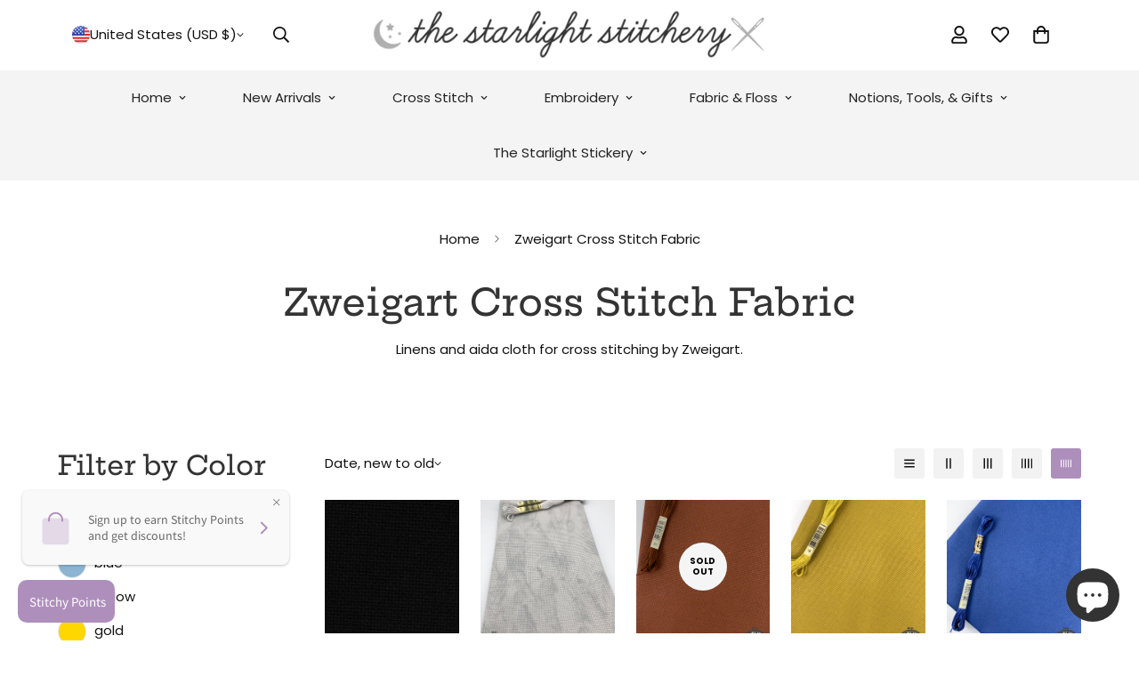

--- FILE ---
content_type: text/html; charset=utf-8
request_url: https://www.google.com/recaptcha/api2/anchor?ar=1&k=6Lf1KHQUAAAAAFNKEX1hdSWCS3mRMv4FlFaNslaD&co=aHR0cHM6Ly9zdGFybGlnaHRzdGl0Y2guY29tOjQ0Mw..&hl=en&v=N67nZn4AqZkNcbeMu4prBgzg&size=normal&anchor-ms=20000&execute-ms=30000&cb=kmnj71h7gl79
body_size: 49489
content:
<!DOCTYPE HTML><html dir="ltr" lang="en"><head><meta http-equiv="Content-Type" content="text/html; charset=UTF-8">
<meta http-equiv="X-UA-Compatible" content="IE=edge">
<title>reCAPTCHA</title>
<style type="text/css">
/* cyrillic-ext */
@font-face {
  font-family: 'Roboto';
  font-style: normal;
  font-weight: 400;
  font-stretch: 100%;
  src: url(//fonts.gstatic.com/s/roboto/v48/KFO7CnqEu92Fr1ME7kSn66aGLdTylUAMa3GUBHMdazTgWw.woff2) format('woff2');
  unicode-range: U+0460-052F, U+1C80-1C8A, U+20B4, U+2DE0-2DFF, U+A640-A69F, U+FE2E-FE2F;
}
/* cyrillic */
@font-face {
  font-family: 'Roboto';
  font-style: normal;
  font-weight: 400;
  font-stretch: 100%;
  src: url(//fonts.gstatic.com/s/roboto/v48/KFO7CnqEu92Fr1ME7kSn66aGLdTylUAMa3iUBHMdazTgWw.woff2) format('woff2');
  unicode-range: U+0301, U+0400-045F, U+0490-0491, U+04B0-04B1, U+2116;
}
/* greek-ext */
@font-face {
  font-family: 'Roboto';
  font-style: normal;
  font-weight: 400;
  font-stretch: 100%;
  src: url(//fonts.gstatic.com/s/roboto/v48/KFO7CnqEu92Fr1ME7kSn66aGLdTylUAMa3CUBHMdazTgWw.woff2) format('woff2');
  unicode-range: U+1F00-1FFF;
}
/* greek */
@font-face {
  font-family: 'Roboto';
  font-style: normal;
  font-weight: 400;
  font-stretch: 100%;
  src: url(//fonts.gstatic.com/s/roboto/v48/KFO7CnqEu92Fr1ME7kSn66aGLdTylUAMa3-UBHMdazTgWw.woff2) format('woff2');
  unicode-range: U+0370-0377, U+037A-037F, U+0384-038A, U+038C, U+038E-03A1, U+03A3-03FF;
}
/* math */
@font-face {
  font-family: 'Roboto';
  font-style: normal;
  font-weight: 400;
  font-stretch: 100%;
  src: url(//fonts.gstatic.com/s/roboto/v48/KFO7CnqEu92Fr1ME7kSn66aGLdTylUAMawCUBHMdazTgWw.woff2) format('woff2');
  unicode-range: U+0302-0303, U+0305, U+0307-0308, U+0310, U+0312, U+0315, U+031A, U+0326-0327, U+032C, U+032F-0330, U+0332-0333, U+0338, U+033A, U+0346, U+034D, U+0391-03A1, U+03A3-03A9, U+03B1-03C9, U+03D1, U+03D5-03D6, U+03F0-03F1, U+03F4-03F5, U+2016-2017, U+2034-2038, U+203C, U+2040, U+2043, U+2047, U+2050, U+2057, U+205F, U+2070-2071, U+2074-208E, U+2090-209C, U+20D0-20DC, U+20E1, U+20E5-20EF, U+2100-2112, U+2114-2115, U+2117-2121, U+2123-214F, U+2190, U+2192, U+2194-21AE, U+21B0-21E5, U+21F1-21F2, U+21F4-2211, U+2213-2214, U+2216-22FF, U+2308-230B, U+2310, U+2319, U+231C-2321, U+2336-237A, U+237C, U+2395, U+239B-23B7, U+23D0, U+23DC-23E1, U+2474-2475, U+25AF, U+25B3, U+25B7, U+25BD, U+25C1, U+25CA, U+25CC, U+25FB, U+266D-266F, U+27C0-27FF, U+2900-2AFF, U+2B0E-2B11, U+2B30-2B4C, U+2BFE, U+3030, U+FF5B, U+FF5D, U+1D400-1D7FF, U+1EE00-1EEFF;
}
/* symbols */
@font-face {
  font-family: 'Roboto';
  font-style: normal;
  font-weight: 400;
  font-stretch: 100%;
  src: url(//fonts.gstatic.com/s/roboto/v48/KFO7CnqEu92Fr1ME7kSn66aGLdTylUAMaxKUBHMdazTgWw.woff2) format('woff2');
  unicode-range: U+0001-000C, U+000E-001F, U+007F-009F, U+20DD-20E0, U+20E2-20E4, U+2150-218F, U+2190, U+2192, U+2194-2199, U+21AF, U+21E6-21F0, U+21F3, U+2218-2219, U+2299, U+22C4-22C6, U+2300-243F, U+2440-244A, U+2460-24FF, U+25A0-27BF, U+2800-28FF, U+2921-2922, U+2981, U+29BF, U+29EB, U+2B00-2BFF, U+4DC0-4DFF, U+FFF9-FFFB, U+10140-1018E, U+10190-1019C, U+101A0, U+101D0-101FD, U+102E0-102FB, U+10E60-10E7E, U+1D2C0-1D2D3, U+1D2E0-1D37F, U+1F000-1F0FF, U+1F100-1F1AD, U+1F1E6-1F1FF, U+1F30D-1F30F, U+1F315, U+1F31C, U+1F31E, U+1F320-1F32C, U+1F336, U+1F378, U+1F37D, U+1F382, U+1F393-1F39F, U+1F3A7-1F3A8, U+1F3AC-1F3AF, U+1F3C2, U+1F3C4-1F3C6, U+1F3CA-1F3CE, U+1F3D4-1F3E0, U+1F3ED, U+1F3F1-1F3F3, U+1F3F5-1F3F7, U+1F408, U+1F415, U+1F41F, U+1F426, U+1F43F, U+1F441-1F442, U+1F444, U+1F446-1F449, U+1F44C-1F44E, U+1F453, U+1F46A, U+1F47D, U+1F4A3, U+1F4B0, U+1F4B3, U+1F4B9, U+1F4BB, U+1F4BF, U+1F4C8-1F4CB, U+1F4D6, U+1F4DA, U+1F4DF, U+1F4E3-1F4E6, U+1F4EA-1F4ED, U+1F4F7, U+1F4F9-1F4FB, U+1F4FD-1F4FE, U+1F503, U+1F507-1F50B, U+1F50D, U+1F512-1F513, U+1F53E-1F54A, U+1F54F-1F5FA, U+1F610, U+1F650-1F67F, U+1F687, U+1F68D, U+1F691, U+1F694, U+1F698, U+1F6AD, U+1F6B2, U+1F6B9-1F6BA, U+1F6BC, U+1F6C6-1F6CF, U+1F6D3-1F6D7, U+1F6E0-1F6EA, U+1F6F0-1F6F3, U+1F6F7-1F6FC, U+1F700-1F7FF, U+1F800-1F80B, U+1F810-1F847, U+1F850-1F859, U+1F860-1F887, U+1F890-1F8AD, U+1F8B0-1F8BB, U+1F8C0-1F8C1, U+1F900-1F90B, U+1F93B, U+1F946, U+1F984, U+1F996, U+1F9E9, U+1FA00-1FA6F, U+1FA70-1FA7C, U+1FA80-1FA89, U+1FA8F-1FAC6, U+1FACE-1FADC, U+1FADF-1FAE9, U+1FAF0-1FAF8, U+1FB00-1FBFF;
}
/* vietnamese */
@font-face {
  font-family: 'Roboto';
  font-style: normal;
  font-weight: 400;
  font-stretch: 100%;
  src: url(//fonts.gstatic.com/s/roboto/v48/KFO7CnqEu92Fr1ME7kSn66aGLdTylUAMa3OUBHMdazTgWw.woff2) format('woff2');
  unicode-range: U+0102-0103, U+0110-0111, U+0128-0129, U+0168-0169, U+01A0-01A1, U+01AF-01B0, U+0300-0301, U+0303-0304, U+0308-0309, U+0323, U+0329, U+1EA0-1EF9, U+20AB;
}
/* latin-ext */
@font-face {
  font-family: 'Roboto';
  font-style: normal;
  font-weight: 400;
  font-stretch: 100%;
  src: url(//fonts.gstatic.com/s/roboto/v48/KFO7CnqEu92Fr1ME7kSn66aGLdTylUAMa3KUBHMdazTgWw.woff2) format('woff2');
  unicode-range: U+0100-02BA, U+02BD-02C5, U+02C7-02CC, U+02CE-02D7, U+02DD-02FF, U+0304, U+0308, U+0329, U+1D00-1DBF, U+1E00-1E9F, U+1EF2-1EFF, U+2020, U+20A0-20AB, U+20AD-20C0, U+2113, U+2C60-2C7F, U+A720-A7FF;
}
/* latin */
@font-face {
  font-family: 'Roboto';
  font-style: normal;
  font-weight: 400;
  font-stretch: 100%;
  src: url(//fonts.gstatic.com/s/roboto/v48/KFO7CnqEu92Fr1ME7kSn66aGLdTylUAMa3yUBHMdazQ.woff2) format('woff2');
  unicode-range: U+0000-00FF, U+0131, U+0152-0153, U+02BB-02BC, U+02C6, U+02DA, U+02DC, U+0304, U+0308, U+0329, U+2000-206F, U+20AC, U+2122, U+2191, U+2193, U+2212, U+2215, U+FEFF, U+FFFD;
}
/* cyrillic-ext */
@font-face {
  font-family: 'Roboto';
  font-style: normal;
  font-weight: 500;
  font-stretch: 100%;
  src: url(//fonts.gstatic.com/s/roboto/v48/KFO7CnqEu92Fr1ME7kSn66aGLdTylUAMa3GUBHMdazTgWw.woff2) format('woff2');
  unicode-range: U+0460-052F, U+1C80-1C8A, U+20B4, U+2DE0-2DFF, U+A640-A69F, U+FE2E-FE2F;
}
/* cyrillic */
@font-face {
  font-family: 'Roboto';
  font-style: normal;
  font-weight: 500;
  font-stretch: 100%;
  src: url(//fonts.gstatic.com/s/roboto/v48/KFO7CnqEu92Fr1ME7kSn66aGLdTylUAMa3iUBHMdazTgWw.woff2) format('woff2');
  unicode-range: U+0301, U+0400-045F, U+0490-0491, U+04B0-04B1, U+2116;
}
/* greek-ext */
@font-face {
  font-family: 'Roboto';
  font-style: normal;
  font-weight: 500;
  font-stretch: 100%;
  src: url(//fonts.gstatic.com/s/roboto/v48/KFO7CnqEu92Fr1ME7kSn66aGLdTylUAMa3CUBHMdazTgWw.woff2) format('woff2');
  unicode-range: U+1F00-1FFF;
}
/* greek */
@font-face {
  font-family: 'Roboto';
  font-style: normal;
  font-weight: 500;
  font-stretch: 100%;
  src: url(//fonts.gstatic.com/s/roboto/v48/KFO7CnqEu92Fr1ME7kSn66aGLdTylUAMa3-UBHMdazTgWw.woff2) format('woff2');
  unicode-range: U+0370-0377, U+037A-037F, U+0384-038A, U+038C, U+038E-03A1, U+03A3-03FF;
}
/* math */
@font-face {
  font-family: 'Roboto';
  font-style: normal;
  font-weight: 500;
  font-stretch: 100%;
  src: url(//fonts.gstatic.com/s/roboto/v48/KFO7CnqEu92Fr1ME7kSn66aGLdTylUAMawCUBHMdazTgWw.woff2) format('woff2');
  unicode-range: U+0302-0303, U+0305, U+0307-0308, U+0310, U+0312, U+0315, U+031A, U+0326-0327, U+032C, U+032F-0330, U+0332-0333, U+0338, U+033A, U+0346, U+034D, U+0391-03A1, U+03A3-03A9, U+03B1-03C9, U+03D1, U+03D5-03D6, U+03F0-03F1, U+03F4-03F5, U+2016-2017, U+2034-2038, U+203C, U+2040, U+2043, U+2047, U+2050, U+2057, U+205F, U+2070-2071, U+2074-208E, U+2090-209C, U+20D0-20DC, U+20E1, U+20E5-20EF, U+2100-2112, U+2114-2115, U+2117-2121, U+2123-214F, U+2190, U+2192, U+2194-21AE, U+21B0-21E5, U+21F1-21F2, U+21F4-2211, U+2213-2214, U+2216-22FF, U+2308-230B, U+2310, U+2319, U+231C-2321, U+2336-237A, U+237C, U+2395, U+239B-23B7, U+23D0, U+23DC-23E1, U+2474-2475, U+25AF, U+25B3, U+25B7, U+25BD, U+25C1, U+25CA, U+25CC, U+25FB, U+266D-266F, U+27C0-27FF, U+2900-2AFF, U+2B0E-2B11, U+2B30-2B4C, U+2BFE, U+3030, U+FF5B, U+FF5D, U+1D400-1D7FF, U+1EE00-1EEFF;
}
/* symbols */
@font-face {
  font-family: 'Roboto';
  font-style: normal;
  font-weight: 500;
  font-stretch: 100%;
  src: url(//fonts.gstatic.com/s/roboto/v48/KFO7CnqEu92Fr1ME7kSn66aGLdTylUAMaxKUBHMdazTgWw.woff2) format('woff2');
  unicode-range: U+0001-000C, U+000E-001F, U+007F-009F, U+20DD-20E0, U+20E2-20E4, U+2150-218F, U+2190, U+2192, U+2194-2199, U+21AF, U+21E6-21F0, U+21F3, U+2218-2219, U+2299, U+22C4-22C6, U+2300-243F, U+2440-244A, U+2460-24FF, U+25A0-27BF, U+2800-28FF, U+2921-2922, U+2981, U+29BF, U+29EB, U+2B00-2BFF, U+4DC0-4DFF, U+FFF9-FFFB, U+10140-1018E, U+10190-1019C, U+101A0, U+101D0-101FD, U+102E0-102FB, U+10E60-10E7E, U+1D2C0-1D2D3, U+1D2E0-1D37F, U+1F000-1F0FF, U+1F100-1F1AD, U+1F1E6-1F1FF, U+1F30D-1F30F, U+1F315, U+1F31C, U+1F31E, U+1F320-1F32C, U+1F336, U+1F378, U+1F37D, U+1F382, U+1F393-1F39F, U+1F3A7-1F3A8, U+1F3AC-1F3AF, U+1F3C2, U+1F3C4-1F3C6, U+1F3CA-1F3CE, U+1F3D4-1F3E0, U+1F3ED, U+1F3F1-1F3F3, U+1F3F5-1F3F7, U+1F408, U+1F415, U+1F41F, U+1F426, U+1F43F, U+1F441-1F442, U+1F444, U+1F446-1F449, U+1F44C-1F44E, U+1F453, U+1F46A, U+1F47D, U+1F4A3, U+1F4B0, U+1F4B3, U+1F4B9, U+1F4BB, U+1F4BF, U+1F4C8-1F4CB, U+1F4D6, U+1F4DA, U+1F4DF, U+1F4E3-1F4E6, U+1F4EA-1F4ED, U+1F4F7, U+1F4F9-1F4FB, U+1F4FD-1F4FE, U+1F503, U+1F507-1F50B, U+1F50D, U+1F512-1F513, U+1F53E-1F54A, U+1F54F-1F5FA, U+1F610, U+1F650-1F67F, U+1F687, U+1F68D, U+1F691, U+1F694, U+1F698, U+1F6AD, U+1F6B2, U+1F6B9-1F6BA, U+1F6BC, U+1F6C6-1F6CF, U+1F6D3-1F6D7, U+1F6E0-1F6EA, U+1F6F0-1F6F3, U+1F6F7-1F6FC, U+1F700-1F7FF, U+1F800-1F80B, U+1F810-1F847, U+1F850-1F859, U+1F860-1F887, U+1F890-1F8AD, U+1F8B0-1F8BB, U+1F8C0-1F8C1, U+1F900-1F90B, U+1F93B, U+1F946, U+1F984, U+1F996, U+1F9E9, U+1FA00-1FA6F, U+1FA70-1FA7C, U+1FA80-1FA89, U+1FA8F-1FAC6, U+1FACE-1FADC, U+1FADF-1FAE9, U+1FAF0-1FAF8, U+1FB00-1FBFF;
}
/* vietnamese */
@font-face {
  font-family: 'Roboto';
  font-style: normal;
  font-weight: 500;
  font-stretch: 100%;
  src: url(//fonts.gstatic.com/s/roboto/v48/KFO7CnqEu92Fr1ME7kSn66aGLdTylUAMa3OUBHMdazTgWw.woff2) format('woff2');
  unicode-range: U+0102-0103, U+0110-0111, U+0128-0129, U+0168-0169, U+01A0-01A1, U+01AF-01B0, U+0300-0301, U+0303-0304, U+0308-0309, U+0323, U+0329, U+1EA0-1EF9, U+20AB;
}
/* latin-ext */
@font-face {
  font-family: 'Roboto';
  font-style: normal;
  font-weight: 500;
  font-stretch: 100%;
  src: url(//fonts.gstatic.com/s/roboto/v48/KFO7CnqEu92Fr1ME7kSn66aGLdTylUAMa3KUBHMdazTgWw.woff2) format('woff2');
  unicode-range: U+0100-02BA, U+02BD-02C5, U+02C7-02CC, U+02CE-02D7, U+02DD-02FF, U+0304, U+0308, U+0329, U+1D00-1DBF, U+1E00-1E9F, U+1EF2-1EFF, U+2020, U+20A0-20AB, U+20AD-20C0, U+2113, U+2C60-2C7F, U+A720-A7FF;
}
/* latin */
@font-face {
  font-family: 'Roboto';
  font-style: normal;
  font-weight: 500;
  font-stretch: 100%;
  src: url(//fonts.gstatic.com/s/roboto/v48/KFO7CnqEu92Fr1ME7kSn66aGLdTylUAMa3yUBHMdazQ.woff2) format('woff2');
  unicode-range: U+0000-00FF, U+0131, U+0152-0153, U+02BB-02BC, U+02C6, U+02DA, U+02DC, U+0304, U+0308, U+0329, U+2000-206F, U+20AC, U+2122, U+2191, U+2193, U+2212, U+2215, U+FEFF, U+FFFD;
}
/* cyrillic-ext */
@font-face {
  font-family: 'Roboto';
  font-style: normal;
  font-weight: 900;
  font-stretch: 100%;
  src: url(//fonts.gstatic.com/s/roboto/v48/KFO7CnqEu92Fr1ME7kSn66aGLdTylUAMa3GUBHMdazTgWw.woff2) format('woff2');
  unicode-range: U+0460-052F, U+1C80-1C8A, U+20B4, U+2DE0-2DFF, U+A640-A69F, U+FE2E-FE2F;
}
/* cyrillic */
@font-face {
  font-family: 'Roboto';
  font-style: normal;
  font-weight: 900;
  font-stretch: 100%;
  src: url(//fonts.gstatic.com/s/roboto/v48/KFO7CnqEu92Fr1ME7kSn66aGLdTylUAMa3iUBHMdazTgWw.woff2) format('woff2');
  unicode-range: U+0301, U+0400-045F, U+0490-0491, U+04B0-04B1, U+2116;
}
/* greek-ext */
@font-face {
  font-family: 'Roboto';
  font-style: normal;
  font-weight: 900;
  font-stretch: 100%;
  src: url(//fonts.gstatic.com/s/roboto/v48/KFO7CnqEu92Fr1ME7kSn66aGLdTylUAMa3CUBHMdazTgWw.woff2) format('woff2');
  unicode-range: U+1F00-1FFF;
}
/* greek */
@font-face {
  font-family: 'Roboto';
  font-style: normal;
  font-weight: 900;
  font-stretch: 100%;
  src: url(//fonts.gstatic.com/s/roboto/v48/KFO7CnqEu92Fr1ME7kSn66aGLdTylUAMa3-UBHMdazTgWw.woff2) format('woff2');
  unicode-range: U+0370-0377, U+037A-037F, U+0384-038A, U+038C, U+038E-03A1, U+03A3-03FF;
}
/* math */
@font-face {
  font-family: 'Roboto';
  font-style: normal;
  font-weight: 900;
  font-stretch: 100%;
  src: url(//fonts.gstatic.com/s/roboto/v48/KFO7CnqEu92Fr1ME7kSn66aGLdTylUAMawCUBHMdazTgWw.woff2) format('woff2');
  unicode-range: U+0302-0303, U+0305, U+0307-0308, U+0310, U+0312, U+0315, U+031A, U+0326-0327, U+032C, U+032F-0330, U+0332-0333, U+0338, U+033A, U+0346, U+034D, U+0391-03A1, U+03A3-03A9, U+03B1-03C9, U+03D1, U+03D5-03D6, U+03F0-03F1, U+03F4-03F5, U+2016-2017, U+2034-2038, U+203C, U+2040, U+2043, U+2047, U+2050, U+2057, U+205F, U+2070-2071, U+2074-208E, U+2090-209C, U+20D0-20DC, U+20E1, U+20E5-20EF, U+2100-2112, U+2114-2115, U+2117-2121, U+2123-214F, U+2190, U+2192, U+2194-21AE, U+21B0-21E5, U+21F1-21F2, U+21F4-2211, U+2213-2214, U+2216-22FF, U+2308-230B, U+2310, U+2319, U+231C-2321, U+2336-237A, U+237C, U+2395, U+239B-23B7, U+23D0, U+23DC-23E1, U+2474-2475, U+25AF, U+25B3, U+25B7, U+25BD, U+25C1, U+25CA, U+25CC, U+25FB, U+266D-266F, U+27C0-27FF, U+2900-2AFF, U+2B0E-2B11, U+2B30-2B4C, U+2BFE, U+3030, U+FF5B, U+FF5D, U+1D400-1D7FF, U+1EE00-1EEFF;
}
/* symbols */
@font-face {
  font-family: 'Roboto';
  font-style: normal;
  font-weight: 900;
  font-stretch: 100%;
  src: url(//fonts.gstatic.com/s/roboto/v48/KFO7CnqEu92Fr1ME7kSn66aGLdTylUAMaxKUBHMdazTgWw.woff2) format('woff2');
  unicode-range: U+0001-000C, U+000E-001F, U+007F-009F, U+20DD-20E0, U+20E2-20E4, U+2150-218F, U+2190, U+2192, U+2194-2199, U+21AF, U+21E6-21F0, U+21F3, U+2218-2219, U+2299, U+22C4-22C6, U+2300-243F, U+2440-244A, U+2460-24FF, U+25A0-27BF, U+2800-28FF, U+2921-2922, U+2981, U+29BF, U+29EB, U+2B00-2BFF, U+4DC0-4DFF, U+FFF9-FFFB, U+10140-1018E, U+10190-1019C, U+101A0, U+101D0-101FD, U+102E0-102FB, U+10E60-10E7E, U+1D2C0-1D2D3, U+1D2E0-1D37F, U+1F000-1F0FF, U+1F100-1F1AD, U+1F1E6-1F1FF, U+1F30D-1F30F, U+1F315, U+1F31C, U+1F31E, U+1F320-1F32C, U+1F336, U+1F378, U+1F37D, U+1F382, U+1F393-1F39F, U+1F3A7-1F3A8, U+1F3AC-1F3AF, U+1F3C2, U+1F3C4-1F3C6, U+1F3CA-1F3CE, U+1F3D4-1F3E0, U+1F3ED, U+1F3F1-1F3F3, U+1F3F5-1F3F7, U+1F408, U+1F415, U+1F41F, U+1F426, U+1F43F, U+1F441-1F442, U+1F444, U+1F446-1F449, U+1F44C-1F44E, U+1F453, U+1F46A, U+1F47D, U+1F4A3, U+1F4B0, U+1F4B3, U+1F4B9, U+1F4BB, U+1F4BF, U+1F4C8-1F4CB, U+1F4D6, U+1F4DA, U+1F4DF, U+1F4E3-1F4E6, U+1F4EA-1F4ED, U+1F4F7, U+1F4F9-1F4FB, U+1F4FD-1F4FE, U+1F503, U+1F507-1F50B, U+1F50D, U+1F512-1F513, U+1F53E-1F54A, U+1F54F-1F5FA, U+1F610, U+1F650-1F67F, U+1F687, U+1F68D, U+1F691, U+1F694, U+1F698, U+1F6AD, U+1F6B2, U+1F6B9-1F6BA, U+1F6BC, U+1F6C6-1F6CF, U+1F6D3-1F6D7, U+1F6E0-1F6EA, U+1F6F0-1F6F3, U+1F6F7-1F6FC, U+1F700-1F7FF, U+1F800-1F80B, U+1F810-1F847, U+1F850-1F859, U+1F860-1F887, U+1F890-1F8AD, U+1F8B0-1F8BB, U+1F8C0-1F8C1, U+1F900-1F90B, U+1F93B, U+1F946, U+1F984, U+1F996, U+1F9E9, U+1FA00-1FA6F, U+1FA70-1FA7C, U+1FA80-1FA89, U+1FA8F-1FAC6, U+1FACE-1FADC, U+1FADF-1FAE9, U+1FAF0-1FAF8, U+1FB00-1FBFF;
}
/* vietnamese */
@font-face {
  font-family: 'Roboto';
  font-style: normal;
  font-weight: 900;
  font-stretch: 100%;
  src: url(//fonts.gstatic.com/s/roboto/v48/KFO7CnqEu92Fr1ME7kSn66aGLdTylUAMa3OUBHMdazTgWw.woff2) format('woff2');
  unicode-range: U+0102-0103, U+0110-0111, U+0128-0129, U+0168-0169, U+01A0-01A1, U+01AF-01B0, U+0300-0301, U+0303-0304, U+0308-0309, U+0323, U+0329, U+1EA0-1EF9, U+20AB;
}
/* latin-ext */
@font-face {
  font-family: 'Roboto';
  font-style: normal;
  font-weight: 900;
  font-stretch: 100%;
  src: url(//fonts.gstatic.com/s/roboto/v48/KFO7CnqEu92Fr1ME7kSn66aGLdTylUAMa3KUBHMdazTgWw.woff2) format('woff2');
  unicode-range: U+0100-02BA, U+02BD-02C5, U+02C7-02CC, U+02CE-02D7, U+02DD-02FF, U+0304, U+0308, U+0329, U+1D00-1DBF, U+1E00-1E9F, U+1EF2-1EFF, U+2020, U+20A0-20AB, U+20AD-20C0, U+2113, U+2C60-2C7F, U+A720-A7FF;
}
/* latin */
@font-face {
  font-family: 'Roboto';
  font-style: normal;
  font-weight: 900;
  font-stretch: 100%;
  src: url(//fonts.gstatic.com/s/roboto/v48/KFO7CnqEu92Fr1ME7kSn66aGLdTylUAMa3yUBHMdazQ.woff2) format('woff2');
  unicode-range: U+0000-00FF, U+0131, U+0152-0153, U+02BB-02BC, U+02C6, U+02DA, U+02DC, U+0304, U+0308, U+0329, U+2000-206F, U+20AC, U+2122, U+2191, U+2193, U+2212, U+2215, U+FEFF, U+FFFD;
}

</style>
<link rel="stylesheet" type="text/css" href="https://www.gstatic.com/recaptcha/releases/N67nZn4AqZkNcbeMu4prBgzg/styles__ltr.css">
<script nonce="9-TXM0ZS3Tz0tjWRimzwgw" type="text/javascript">window['__recaptcha_api'] = 'https://www.google.com/recaptcha/api2/';</script>
<script type="text/javascript" src="https://www.gstatic.com/recaptcha/releases/N67nZn4AqZkNcbeMu4prBgzg/recaptcha__en.js" nonce="9-TXM0ZS3Tz0tjWRimzwgw">
      
    </script></head>
<body><div id="rc-anchor-alert" class="rc-anchor-alert"></div>
<input type="hidden" id="recaptcha-token" value="[base64]">
<script type="text/javascript" nonce="9-TXM0ZS3Tz0tjWRimzwgw">
      recaptcha.anchor.Main.init("[\x22ainput\x22,[\x22bgdata\x22,\x22\x22,\[base64]/[base64]/[base64]/[base64]/[base64]/[base64]/KGcoTywyNTMsTy5PKSxVRyhPLEMpKTpnKE8sMjUzLEMpLE8pKSxsKSksTykpfSxieT1mdW5jdGlvbihDLE8sdSxsKXtmb3IobD0odT1SKEMpLDApO08+MDtPLS0pbD1sPDw4fFooQyk7ZyhDLHUsbCl9LFVHPWZ1bmN0aW9uKEMsTyl7Qy5pLmxlbmd0aD4xMDQ/[base64]/[base64]/[base64]/[base64]/[base64]/[base64]/[base64]\\u003d\x22,\[base64]\x22,\x22w4zCisOgbMOlHQPDr2xGwo/CssKZY2RWw7LCmHYHw7HCkkbDp8KuwroJKcKtwppYT8OWLAnDoxROwoVAw4I/wrHCghLDqMKtKGnDhSrDiQ/DojfCjHhgwqI1ZkbCv2zChm4RJsKww4PDqMKPMynDukRHw4DDicOpwohcLXzDksK6WsKAHsOswrNrETrCqcKjZg7DusKlDX9fQsOCw5vCmhvCncK3w43ClAPCpAQOw6TDiMKKQsK4w5bCusKuw7/Cq1vDgzQ/IcOSMWfCkG7Dn0cZCMKqFC8Nw4VKCjttD8OFwoXCisKAYcK6w5nDrUQUwqIiwrzChizDo8OawopKwonDuxzDqwjDiElLesO+L2bCgBDDnznCscOqw6gSw6LCgcOGOCPDsDVNw5ZcW8K4KVbDqw02W2TDpMKQQ1x8wqd2w5tGwpMRwoVUesK2BMO/[base64]/CnrCvhzCscK1OB1VXsK+HDHCn3XCl3doQQEdw67Cp8Kswr3Cg3PDmMO7wpImL8K/w73CmnrCisKPYcK4w7sGFsKQwrHDo17DmzbCisK8wozCqwXDosKNQ8O4w6fCrm8oFsKRwot/YsOmTi9kYMKmw6olwrBUw73Dm0cUwobDkkhFd3cpFsKxDg0OCFTDn2ZMXyJ4JCcqXiXDlQzDixHCjAjCtMKgOz7DmD3Do3lBw5HDkQ8mwoc/w6bDkGnDo21lSkPChH4QwoTDuU7DpcOWfkrDvWR+wqZiOWDCtMKuw750w7HCvAYKLhsZwqEZT8OdIVfCqsOmw4YdaMKQP8KDw4sOwpR8wrlOw4jCrMKdXhzCjwDCs8OZcMKCw68yw6jCjMOVw4/[base64]/Dlw/DsMOCwojDisOdw6LDrj/DiR8Aw5/CtQbDh3Qjw7TCnMK8ecKJw5LDmMOSw58ewrpiw4/Cm3gKw5dSw4VrZcKBwrPDkcO8OMKXwrrCkxnCtMKjwovCiMK7ZGrCo8O+w5cEw5Zjw7E5w5Y4w77DsVnCpsKUw5zDj8KEw7rDgcONw5VpwrnDhBvDrG4WwpzDqzHCjMO7BB9PWDPDoFPCm1gSCXtTw5zClsK+wonDqsKJDMOrHDQUwoAgw7dmw4/DnsK5w7VSEcOQQ3YLHsOVw5Qdw4g8biF+w5kKVsKKw7UtwpLCvsKAw4gzwqrDgsOpfsO8L8KUY8O8w53DhsKMwogLXyQ1XXQ1OcK2w6LCpsKLwqTCqMOJw6V2wq1IOUk7Xx/CvgJJw6MCE8ORwq/ChXrDo8OEdRHCo8KCwp3CssOTBsO/w6vDicOfwq3CgnLCokoNwqvCrMO7woA7w48Yw5HDrsKnwqRkY8KHGsOOa8KGw5HDj3cMb0ECw5DCujgEwo/CmsOWw6pJHsOdw7F3w6HCqsKswqgWwpkraltkHsK/w593wpNTam/Dv8KsCyAaw5Q4BXjCpcOaw7dqccOQwq3DqEARwqhGwrbCpUzDtk9Nw7vDpiAjJW5AK0pCZ8KGwpUKwqcffsO3wrUuwpl/IjXCqsKQw6xxw4JWJsOdw7jDsxElwoLDvlPDrgBwB21pw5AlbsKbLsKAw4MNw50gA8Kuw7LDqDvCpDfCs8OBw5/Ci8ORRjLCnAfCgRpewpVdw75NPCA0wq3DlcOaH30sOMORw5xHAEt3wrF9JxvCjQl/[base64]/w7bDrsOJCMOwCzV/wrXDkSvDiMOkfyXCrMOBCjEuw6HDnHzDo1vCsG4Wwp5mwpMEw6t9w6TCpQTCmRzDgRJ9w7www6Aqw7LDjsKTwp3Dg8O/BHTDrMOxXzAkw5NKwpZJwqd6w40jHl1Vw6vDjMOnw57Cv8K0wrFYXklawp9bUHHCsMOUwr7ChcK6wo4/w5cuOV5iGAlYQWR7w6tiwrXCq8K+wqbCqCzDlMKew57Dt1BLw6tBw6Vaw7jDkAnDocKEw4jCrcOGw5rCkzsidcKcXsKzw493UsKdwoPDucOmFMOHesKxworCjV0nw5lvw5PDssKpE8OHD0nCj8O/wpFnw47DtsOVw7fDgVU4w57DhcO4w6EJwqbCtEFCwrZcOcONwrrDvcKTEQzDm8OFwqleacOaV8OXwoPDjULDlAYbwqvDqFRRw59aMcKpwo8UMcKwQMO4L2JGw79FeMOmacKvGMKrc8K1acKlXCF1w4lSwpDCi8OuwrvCo8OpIcO8Y8KJYsK7w6bDpS08N8OrFMK/OcKDwqQjw5zDnVLClCtxwr18Q2DDq2B8YmLCs8K0w7IvwpwqJ8OBU8KFw6bCgsKzBGzCt8OyLcOxcG04EcOVLQBNAsO6w4YUw5jCgDbCggTCuyM3NXksYMKJwpzDi8KebEHDkMKwO8O/[base64]/DiT3DosO5F8ORHDjDuhxKYcKow5/DuMOsw73ChhRkAjHDp3LCsMK4w5DCigfDsj3CqMKgYSLDiXDDiwPDkWXCkR3Du8KGwqlFW8K7IS7CtnlZXx/CicK6w6c8wpoVZsOewoFwwrDCh8O6w7Vywq7DoMOSwrPClGLDmUgOwprDlHDCqF5HFlFHX1g9wr9aRsOSwqF/w4RTwr7CtVTDon1BEiFjw5LCicOTLgU/wozCpcKjw53CvsKaIC/Cl8KwSFTDvQLDn13Dh8Ojw7TCqR0qwrA5cSJWAcKfOmjDj2p8XmnCn8KBwobDlMKwWzfDlcOVw6R6IMK9w5rDq8OlwqPCi8KcccOawr1iw64rwpfCv8KEwpXDlsKfwozDh8KuwpjDgmA7VkHCrcOGeMOwAVE2w5FnwqPDgcONwpvDqDPCncK9woDDmR5KKEwULn/CvlHDsMOpw4N9wqonJsK7wrDCscOUw6sjw5dfw61ewoJywqwiKcO6B8OhI8O0U8KQw7cmFsOucsOTwr/DgQDCucO7LinCg8OAw5plwoVHG2d0XW3DqGRNwp/CicKUeHsNwrTCmXzCrw0DUsOVXEErQzsaF8Kbe0l8CMOaKMKBQULDnMKON37DlcKSwptQfFPCusKhwrjDrFDDqHjDmShRw7vDvMO0LMOBfMO8fl7Ct8OaY8OLw7zDhT/CjwpswrHCnsKSw6nCm0zCgyHDtMOYGcK+NVNaGcOJw4XDk8K8wqAxw5rDi8O7YMOLw5JGwocUWzzDjcO7w54iDDZ9wrEBBxTCjDPCvRnCsT9vw5AfesKEwrrDkjRKwpxILljDhXvCm8OlO0R+w6IvbMK3wqUSUsKcwp40JQ7CnXDDvkNkwq/DqsO7w4siwokuIQnDgsKAw4bCrFBrwqjDiyzCgsO3IFkBw4RbBMKTw7csUMKRWsKVBcO8wq/[base64]/DrGTCpcKsZsKpHsOUCS/DrsKNwppoHkbDh2sgw69Zw4LDmlNOw60fZ25FKW3CqDRRL8KPMcKyw4p5V8Khw53DhcOew4ADYA/[base64]/CqX5vIsKRwozCgcKMw4HDvAN+w614PMO2w5EGDn/DtSJTHUlWw44TwpEmZsOTFw9ZdMOocETDklA4asOHw6Zww7vCsMOwWcKKw6jCgcKEwpoTIB/DpMK3woXColDCnHc3wowSw69Vw7vDkXzCscOlHcKsw6seF8KxUsKkwrBWCMOdw7Bdw7PDk8K4w43CrwXCiWFILMOXw6AKIz/[base64]/ClgHClMOPLCMcw5LCtcOdwq3CmRRSw7g3wpHDjgzDuhQ1wqzCgcOtCMOfOsKLw4ZAB8Ksw5cxwqzCscKkSjscXcOeKMKyw6vDoWQ+woQ7wrrDrGTCmUg2XMKlw7xiw5xoGQLDmcOBUUDDn0dTfsOeQ1XDjEfCnlnDtwp0OsKuNMKNw5rDusKcw6HDucK0AsKrw7fCjk/DvzfDjCdVwo19w5JJw45yC8Kmw6TDvMOrWMKSwovCijTDjsKCfMOrwovCoMO/w7zCtMKdwqB+wokzw6dVbwbCsFHDklghccKtD8KefcO/wrrChwBJwqsLZxXCiQMew4obFiDDrcKvwrvDisK4wrnDthZFw4/[base64]/[base64]/fhEYF11jRsOKTEXCscOSSMOKw6PDt8K3FMObw6BUwqnCgcKew5Ixw5UrYcKrKjMmw6hDRsOyw7tNwp1OwpfDgcKAwo/Csw/Cn8KAEsKzGkxQTWxzQsOPZcOFw7pvw5XDvcKqwpHCucKQwonCkSgKB1FhAhUealxow5vCjcOZUcODUxzCpmvDjsO8wqLDvgHCoMKHwo9qUgDDhggwwoheJMOaw4AHwrRCOWfDnsOgIcOPwopmZRc/w4bCq8O3AALCvsOrw7vDpXDDjsK4GFM8wp9vw408QsOLwpBbZhvCpRdlw7sjbsO/[base64]/[base64]/JcONw4BSwrJ9w4c8RwTDk8KMw68kKsKDwoEcasKkwpBZw4jCoixuFcKEwofCuMKOw7sHwrvCvCjDtl1YKyY6XVLDicKKwpNFUBJEwqjDssOJwrTCpnrCj8OneWEFwp7DpE0XRsKawq3Ds8OkX8OYD8Kewp/Dh05OQU7DixjDiMKJwrbDjnvCncOPJAjDjMKBw5IXB3TCkFnDrgLDvxjCjC4swrPDlU9zVRQeY8KaTiI/V3jCkMKWWk4rXcONMMOIwqEew4ZcTcKJQloywqfCn8KEHT7Dv8KcBMKaw4x5wq0QfAhxwrPCmRLDkTBsw5B9w6YuBcOzwr9oeyfCuMK/WUguw7rDtMKFw7/DvsOFwoLDj37DhzzCsEvDp0DDgMKWXG3Cils+CMK9w7R2w63CmWnDvsOaHnrDl2/DpMOaWsOWJsKjwrjCjVYCw5o5wrcwGcK1wrJ3worDuWHDjsK9TFzCkDF1f8OuOSfDsiwgRUh9dsOuwpTCmsK+woAjAlLDgcKzXRMXwq8CLAfDmHzDk8OLY8K0QsOqHcOlw5zCvTHDmkrClcKlw6Ngw7Z0JcK8wqHCiFvDuUnDn3fDpUrDlgDCnF/[base64]/H8Kcw4x0KMOHw43DvghZPFUPwq8VdUzDo1taw5DChsKPwp4PwqHCi8OGw5PCkMOBNzXCijTCkCfDuMO5wqdsY8KyYMKJwpFpMz7CjEvCs1wxw6NACQvDhsKUw6DDg002ICIewqIBwrElwo9sK2jDnnzCpAQ0woJfwro4w6NXwovDsX3Dv8OxwrbDg8KmKyUSw4/CgRbDrcKtw6DCgmfCi2MQe15Pw7/DnxnDkBR2IcKvdsO1w7BpLMOlw5nDqMOvG8OEL08gNxoEVcKHbMKfwrB1KGHCoMO0wr40BiIEw4gnUAnCiE3DvFkAw6HDv8K2KS3ChQAuA8OvM8Ohw4zDrlYxw6Nqw7jCgTlXE8OywqHCjcObwp/DgcK6wr90I8KxwpoAwqDDrx88d2M6AMOXwozCssKUwqXCt8OnDls8VmxDNMK9wpRuw6hWw7jDscObw4DDtHJ3w5twwoPDhMOdw7jCq8KfJxs8wogWHj4VwpnDjjJawrVtwpjCjsKTwrlSPGwVNsOgw7Alw4IZURV7dMOdw6wxTkx6Sw/CmkrDpwQew4zCon3DvcOjBURufsKawrbDhy3CkRUiBTjDv8Orw5c8w6xRHcKew5DDk8KLwoLDv8OBwr7CicKcIMOTwr/ChiLDpsKvwoEWWMKGGlN+woTDjsKuw6bCnC/CnT9Qw6fCp0gLw44Zw5TCkcOaaATCuMObwoFxwrfCgjY3US3DiTDDu8KhwqjDuMK/N8Opw7JmRMKYw7TCosOzXEjDuVPCt3QOwpXDhVDCl8KBBytreULDi8O2RcKkOCzCjDLCgMONwpUQwrjCsT7CozdCw67DukTCoRvDncOTfMK6wqLDv1s9CGHDjmk0CcOrWMKXU1EGK1/DkHUZYGTChRsww5ppw5DDtcOoZsKuwpjDmsOew4/[base64]/CtcKyJsKBN8Kew4gdUsK+GcOXwq0vUcKww5PDucK7TWUhw6ohFMOIwpEawo17wqvCjRDCqS3Cl8KdwobDmcK6wpjCqn/Cn8KTw6zCoMOKesO6RjcNJVNhBVbDjAU4w6XCunrCpcOHYS8KdsKOSVDDhwHCjWfDjMOIPcKEcQfDqsKUZSHDnsO4KsONcn7CqFrDhgnDkAlqXMKlwqVcw4jClMKww4jCmk7DtlRoOF9bCEMHYcKxTw9aw4zDtcKbLn8aGMO+MyNDw7fDo8OkwqR3w6TCuX/DugDDg8KNWE3DrlI9CjYOPg0iwoIowonCrSHCr8O7wrLDu3M1wr3DvUcNw6jDjzN+AF/ChXDDusO+w7Mkw5HDrcOFw7nCsMOIw49DXHcfPMKNZnE2w4jCj8ORKsODOcO0NMKyw6zDoQQAJMOGUcKnwqpAw6LDtynCrS7Cq8K/[base64]/DscOjch3DgVrCt1vDvDPCvcKfHcKHEsKvw5URD8KpwpN2N8Ojw7UBVcOlwpFeb00maWjCkMOsCgPChCHCtlXDmAPDmxBvMcKvfwkQw5rDhsKvw4hmwpZTEMOZVDLDowXCj8Krw7NmfGfDl8OcwpAUcMOTwqfDtMK6csOtwrHCmBYbwr/Dp2UgDcOawpfCvcOUH8KZCsO3w40mUcOTw5hBWsO+wr3DrRHCm8KBN3rCu8K0eMOcacOdwpTDlsOYcx3DhMOkwoPCmsOlfcKkwo3DhcOmw5lrwrguFy02w65qbXcbciDDvH/DrsKmAcKEIcOew5ENWcO+BMKTwpwOwrzCk8K2w7zDsA3DrMO/d8KrfmwRTDfDhMOgD8Ohw5jDkcKzwqh2w5HDuBMaME/CnHRGS1xRJ1Ycw5AUE8O+woxnDx7ChgDDlMONwrZuwrxvI8KONFbCsjQvd8KoeR5fw7HCkcOlQcKvc2txw450M1HCh8O7YgTDgD9MwrzChcKww6okw4TDhcKYT8OZNF7Dp07Di8Ohw53CiE5EwqrDrcOJwq/[base64]/Dsx4hdUU4w4l2wpzDl8KbwosnCsOiwqjDnB1fwpDClVfDnDnDiMK5w7kPwrZjSWhtwqRHJMKXwqQASlfCi07CgUR5wpJBwqhDNmTDvwLDjMK3wp02F8Okw6zCmMOBantew5dcMwYsw65JMcKyw4JpwrNjwrM2ZMK/KsKyw6I4exZyIEHChAdoC0nDuMKNDcK+H8OsCsKSJjQUw4IFWyTDnSzCicOIwpjDs8OvwpljB1PDuMOeKVXDkg9AOFtRZMOdEMKJXMKiw5XCqWTDn8OXw4XDtHEcDz0Kw6fDt8KUL8O3Z8KOw7oSwq7CtMKmV8KTwoQhwrPDohUxHSdNwp/Do08NP8Kvw74BwprDgsKjYRV5fcKlNQXCinzDnsOVGMK/FhHCisOrwp7DrUTCq8KzTgd5wq91RwHDhXgbwr5GDsK2wrNPLMOTZibCt0REwqwpw6TCgURWwp92AMOoUFvCmg/Cr2x6H0oWwpdqwpzCsW17woRlw4d+WifCgMOcGsOrwrPCoFEKQyVtVT/[base64]/[base64]/wpLDnxjCmXXDqG/DoHbCuMKnAGlFwoEow6jCqzzDjcOZw7sMwoxrAsO9wrXDosKAwo/Cj2Qow4HDhMOvDhw5wo3CqGJwSExXw7bDgVQZMkLCjwDCtjPCgMKmwo/Do27Ds1fCisKdKHlwwqfDp8K7wo3DgMO3LMKkwrARYHfDhjEYwq3Dg3ZzfsK/TcOiViHDv8OVI8O7TsKnwoZEw5rCnWPCs8KBccKHe8O4w70Xc8OgwrVDw4XDscOAeDAgKsK+w6x/fMOzamjDt8OLw6tKWcKJwprCmzjCrFo0wqcRw7RxecK2YsKqZiDDs2VPeMKKwqzDl8Kkw43DsMKyw5rDgzDCiWfCncKLwozCn8KZw5TCmCbDhMKQKMKBc1/Ds8OfwoXDicOqw7HCqsOjwrU3TcKTwop3UgNywqshwpJZCMKqwpLDlmLDjMK3w6LCgMOIMXFHwolZwpHDr8Kwwq0fPMKSO2bDhMOXwr/CoMOBwqvChQHDsAPDvsO0wpXDscOpwqs/wqhmHMOUwoQTwqZQRMKdwpw9R8OQw6dWacK4woV9w78uw6XCkR3CsDrCrGvCkcODOcKCwo90wp/DqsK+L8O4BBgjT8KqeFRxLsK5EsKxFcOQaMORw4DDmX/Dt8Kgw6LCqhTCuDtwfBHCsgstwqo2w4oZw57CqizCu07DnMKtDcK3wpoKwr7CrcKIw7vDq0x8QsKJbsKJw5zCsMORDT9WelPCg01TwrbCpXQPw47CpxHDo09rw4JsVlLCtMKpwr8iw6DDnlVNGcKFDsKlNcKUSDNwP8KrSMOEw6pzdg7DgT/[base64]/w6AEw7HCvTIxw6AHwqhtb3zDhBobw4/DlMOqAcKcw6VqASA+ESDDqMK/MFXCr8OyG3RGwrvCtl0Sw4vDm8OoasOVw5HCicOFUmQwFcOowqYGVMOLcAYKOcOZw5jCvMOPw7fCtMKfMsKbwpIVHsK+w4/DihTDscOjVmjDi14ywqR4w6PCrcOhwr9aSGbDscKFORNqD01iwpvDjBNsw4HCjcK2VMOES3V3w5UQAsK/w6zCksOrwrHCv8OvZFt6WSZoDUI1w7zDnWJEdMOywp8Ywod+I8OTMsK4NsKjwqTDtMKCC8OYwoDDucKMw54Pw68bw6UtQ8KDPyFxwprDn8OSworCucO3wprDsV/CiF3Dp8KWwphowpXCqcKdYsK4wqBSTMOBw5DCvwV8KsKywqoKw5M7wpvDm8KLwqZiM8KDVcKkwrnDuw7CuFDChFFQRHQiOH7CuMOMGsOSLyBJEBXCjjMiDS0Fw6gAdlTDtAQQIBrCjhBywpNaw51jH8KXPMKJwpXDgcO/b8KHw4EFIjYhb8KpwoPDkMOaw7tFwpJ+wo/Dt8KPQMK5wqokVcO7wqk/w6/[base64]/[base64]/LS1uWh7DowZxwqDCvsKEwqvDnlHCg8Oow4hjwp/CmcKOw41IfcO3wpnCpSXDsgDDiEcnLiXCr3ETdTIqwpFMcMOgdgorXgnDuMOvw4FTw6V6w7HDoxjClVbDisKPw6fCgMOzwqB0FcOQccKuCUxbT8Kgw4nCpDMMHXbDj8KiewXCsMKQwqcLwoXDtRHCpivCt3rClH/Co8OwccK/e8OvGcOBPsKRHi9gw5wJwpR7dMOtIcOYMBMjwo7Cu8OHw73Duhliwro1wpDClsOrw6kKcMKpw6XDoSvDjl/DsMK5w4NVYMKxwqUXw5bDhMK1wpPChDbDoSctccKDwoFre8ObSsKBDGgxZEtuw5fDtMKrSEIAVsOlw7o/w78Ww7Q8CR1KXDMmH8KsZcOhw7DDuMKcworCk0vDlsOaPcKFA8K/OcKPw7HDnsKOw5LCmivDkwI2PU1AVFDDlsOha8O+fMKdfcOjwqh4ET9EbnDDmBrClVUPwpnDiHo9SsKpwonClMK1wpxgwoJawqnDocKIwp/[base64]/Cv8KwwrXCvMO8ZcO/QzrCkjB6w7DDgxPDhMOaw5sRwoTDu8K4YAfDvwxrwrfDgXk5WxPDosK6wroMw5rDvwFAJMKSw4FrwrTDpcKpw6XDtU8xw7DCtMKkwqZzw6dHJMOdwqzCosKGAsOCScKTwqPCo8KLw4pZw4DDjsKqw5FyY8KAZsOmIMOYw7TCmHDCjMOQKX/DgXfCs3Q/[base64]/DhcKlw6gsYB5OV8OawrrDhgPClytDZ1rDqsK4w4DDksOafcOwwrTCiikWwoNkZFZwOj7DnsK1VsKKwr4Hw6HCtjTCgmXDl00NT8KdRmwSXl57cMKOK8O/[base64]/[base64]/[base64]/w4bClsKKBBkSF8KVLQvDujbDlAfChsKOScKdw7LDq8OHeQ/CjsKmw7EFAcKbw57DnEPClsO0NW3CijPCkQbDsmzDkcODw75ew4PCig/CswQxwrUHw4N2K8KAe8OBwqwswqhtwpPCglPDrjJLw6bDunrCl1LDkhBYwp7DrsOmwqZoVx/DnTLCpsOMw7Riw4nDo8K9woHCgALCg8OPwr3DisONw7EPLjzDtn/[base64]/[base64]/ChcOpw6LCp31tNhfCj8OKXGlRZMK3fj3CmUPDo8K+aFzDsCU5OXLDgRbCrMOKwobCgMOLAnjCsB1Kwr3DlQFFwp/DocKpw7F+w73DnXJzAk3CtMObw6Z7DMOawqrDq37DnMOxcz3Crk1xwoPCrMOlwqU4w4cFMcKFVHJRTMOQwpgBYsOed8O8wr/CgcO2w7LDvzFtOcKKZMK9ZB7DpUhrwokvwqoOWcK1wp7CqBvDuWJSFsKPEMKVw78MMW1CCicSDsK/wpnDkQ/DrMKCwqvCkyBYLw0bZxpsw54Ow6HDnntVwqzDoVLChhfDvMOhJsOYEsKqwo5dZC/DvcKwdE3DjsKPw4DDiRjDqAImwqrCgHQtw4PDojLDrMOkw7RXwo7DjcOWw6JEwr0uw7hOw4cTN8OpCcOZNHzDg8KTG2MjX8KJw4kqw5LDq2TCiR1xw7rChMO3wro7NcKsMWfDncOINMO6dXLCrgvDvMONDHxxWhDDp8O1fV/CtMO6wqzDsQzCnT/Ck8KFw61rdx1XBcKYd0J+woQEwqdufMKqw5N6RHbDrcOWw67Dp8K/RsKGwrRHcU/CqknCg8O/[base64]/CpsOiwrxUw4kvMHfDtH3ChRXDlzPDtCPCrcOeI8K9f8Kvw7nDpk88akDDusONwph0wrhAcx/DrDlgCVVvw4VkRAZVwop9w7vDgsOaw5R5TMKKwrRFV0NNS3XDjsKGOsOtYsOneg9vwqhEB8K3QHtlwqkUwow9w7LDu8Kewrczd0XDhsKiw5PDsS1BDBdyXMKXeEnDg8KMwqZNLMOVWXsKScOgTsOlw55iCjxqC8OWRCrDtBvCh8Kdwp/CrsO5e8OGwpMvw7vCvsKzPi/CrcKGWsO8Uh5pT8OjJmLCtD4ww7DDpwjDukDCqz/DuD7Drwwyw7nDpgjDusOGOzE3IsKQw5xrw6s4w43DoDQkwrFLMsK4fRTDrsKLOcORd2XDrR/DjRJGPzgKDsOsFMOZw5o0w55GBcODwrvDiSkrPljDm8KUwoNVPsOiN2XDvsOXwrXDiMKuwrFAw5BOe1oaO1HCiF/[base64]/[base64]/Ds8ORw5zCsMO9w4gsw7jDigdfwrHDiMO9w5XCuMO0ayhbMMOARyPCn8KwJ8OLFS3CvgwBw77Du8O2w6zDlMKtw7wQZ8OmDBXDvMO/[base64]/DmsKaw4oUd8K2wo/DpcKQTMOQecOBw7lABgtJwpLDlWrDv8OAesKCw6ojwq1bHsOXfMOiwrE7w44ATwHDgDMow47Cticqw74gGgbChcKfw63CqlzDrBxke8OYfwnCiMOnw4rCgMOWwoLCtV0wMcKSwqUxNCnCksONwoQpGw4yw47CsMOdHMKSw61LWTfCt8K9woUGw6RUbMOcw53Dr8KBwp/DgMONW1DDtlBfElHDpUt3STUVWMOLw6h4TsKuUMK1WsOPw4QfcMKawq5sC8KbdcKhSVY6wpDCjsK1YMOIaT8YH8OYWMOowojCnxFZFSZxw6dmwqXCt8Oiw5d6BMOpGsO5w4hqw7vDj8OTw4RbcsOqI8OHHVbDv8Kww749w5hFGF4hSMKfwqgVw5wLwqVQR8K/wq11wrtVPcKqOcOXwr1DwpzCikjDkMKOw4PDmcO/Cws+ccKtcxzCm8KPwo1owpLCi8OrJ8KbwoHChcOMwqIXT8KOw5IRTDzDjRcdfMKkw4LDpMOqw5E8QnzDrAXDmMODXHDCnhtcf8KmJEzDgMOcb8O8HsOIwqtCJMOWw5/CpsOIwqnDrSYdFzDDrSMxw5hswp4lQcKgwrHCj8Kkw7www6bCkAslw4bCrcKLwrPDrm4HwoZ9wrVKPcKHw67CpwbCq0HChcOnccOEw4fDocKDEcO5wrHCo8O/wpoQw45PT2zDgMKDFXh3wo/Ck8O5wojDqsKuw5hmwq/DkcOTwrsJw7rClsOSwrnCp8OrVRYAUArDhMK/PsKBei3DoAY2NkHClAZpwoHCjy/CisKWwrErwrw+SUd9XsKIw5AwIWZVwqzCliskw5DDhcOMdCZAwrs5w5DDs8O7F8O6w43Duj0ewoHDtMOPD27ChMKTwrXCih5QeGUrw7UuFsKsf3zCi2LDhsO9HcK6EMK/wq3CkCLDrsO+dsKKw47DlMOcIsKYwp4yw6TDkVZcfMK1wqNXFQDChkrDl8KqwqvDp8ODw5Znw6LClURGHsOBw71xwoJMw68yw5vDv8KBN8KgwoHDrMKte08aawLDk2BJNcKMwotLWU8Ec2zCul/DrMKzw6wrP8K9wqsTQsOGw7rDlsOBfcKBwrIuwqchwrfCj23CmSzDt8OaHcKlecKNwoDDuHl8bG4ZwpPCjsO2ZMO/wpRdLcOPcxfCosKew5TDlQfDv8KswpDDvcORTMOvMBRcZcKpOR8NwpV4w5jDpjB5wpZUwqk7SCbCt8KAwq9/HcKtwprCpT13UcOgw7LDrlnCljEFw4UFwp8uCsOUSG4Aw5zDoMO0IyFyw6ckwqPDtyVBw4XChiQgLifClTgzZsKXw77Ch2QhGcKFQV4vScK6GiBRw6/Co8KbJAPDqcOgw5HDsj4Awq3DosONw65Iwq/Dk8O3ZsOJEAgtworCuTvCm0QKw77DjCFMwozCoMOGa0VFMMOmPkhBc0bCucKpVcKuw67DosOVcg4NwpF4XcKIbMOwIMO3K8OYRsOHw7/DvsO7HFnCkU0rw4nCvMK5csKlwppuwobDhMOVJ3lOf8OPw4fCn8ObVyweUcO3woNXwpPDrCTCusOpw7B4a8KMPcOcI8K2w6/DocOFbzRWw6gYwrMjwpfCtgnCvsKjF8K+w5bDuwAtwpdPwrs9wrt8wrTDrmbDgmvDomxBw67DvsKWw5zDtA3CiMORw6TCukjCk03DoC/DrsOOTlDDoRzDvMOewrzCm8KhOMKwRcKnLMOCH8O1w4HCvsOWwovCjG0gKSEmTHZEVcKFA8OTw4nDrsO0w5lSwqzDs3UkF8KMbQ5/OsOJen5Sw7QRwp8+FMKwYMOtTsKzd8OYPsKow7RUSF/Du8Kzw5MxX8O2wpVrw5/[base64]/CvQhAwplAEDDCt0vChDBNwqs/wogjw59jMyHCnMKyw4JhVjhTDmceOQE3N8OnIAoAw616w43Ci8OLwpRaT2Vzw6M5Hn1Gw47DucK1P0rCuQpxT8KlFFJQRcKYw5/Dj8K+w7gLVcKqZVcdM8KsQ8OrwqsUQcKDbhvCrcKcwrnDi8O7HMO0SAvDvMKPw6bCvRnDp8KBw4VTw68iwqHDjsK8w6kWAjEhZMKjw7Ijw4nCpFQiwqIEcsO4w5kkwqcyG8OocMODw5rDgMKiM8ORwoQRw5TDg8KPBBQHFcK/AzjCscOVw5pjw5gVw4oWwrjDscKkYsKBwo/DosOuwrQ1aHrDo8Kow6DCi8ODNwBGwr/Dr8KaG3HCn8OpwqDDjcOmw63CtMOSw4IIw5nCqcKJe8O2S8OeG0nDvQzClcKpbnLChMOSwrfDp8K0NxYfaGEuw6sQwp9mw6pLwox7KlDClkzDtDnCkk0hTsOJNBk5wqcHwrbDvxHCgcObwoBmbMK5bwTDuyDCmMK+fw7CmUfCmx01A8O8c38AaF/DjsO9w6MIwqwXccOKw4XCvknCmcOBw4sBwpnDryTDhidgdCzDlHksfsKbMMKQdMOAVcO6G8KFF0HCocO/YsOTw4fCjsOhPcK9w5UxNmPDuSzDvwTCi8KZw4Z5HBLCrBnDnAVrwoJ2wqp4w6EBM1sUwqluLsOZw7AAwplqBwLCiMOgw7DCmMKgwpwxOF/DpiEmAsKwRMOzw7AewrXCr8O+P8O0w6HDkFLDgzzCs07CmGjDoMKPO3vDnzZZO3bCusK2wqbDlcKXworCssO+worDszdGbCJgwofDkztyVVofPkcZQcOKworCqRwTwpPDpw1nwpZzSsKVWsObw6/CuMO3dCzDjcKfJ3E0wpbDu8OJcmc9w6p+N8OWwpnDtMO1wpsxw5Y/w6PCn8KZBsOAOHswH8OBwpIrwo7CjsKITMO1wrnDlhbDrMKdEcK7T8KFwqx5w7nDpGtjw4DCiMKRw47DqlvDtcK7VsKEXWRgEm4eIiI+wpdUTsOQJsOww5HDu8OKw63DpnDDpsKgAELCmHDCgMOEwoBgHRIgwoNXwoMfw4vCicO/w7jDicKvZMOwB3M6w6IuwrkIw4Itw5DCnMOAexXDq8K9bGDDkhTDqQzCgsOUw6fCp8KcdMKKWMKFw6czD8KXEsKawpNwTifDvDnDvcKmw57CmQQUGMKBw740dWAdZTUyw6/CmVbCuUoPMVjCtGrCq8Kzw6/Dm8KWwoHCk1hSw5jDglPDmcK7w7zCpGEawqhoLcKLw6rCgU13w4PDhMOewocvwrvDuSvDrQjDun/CksKfwqvDvwPDqMK5IsOYfC7Cs8O/GMK0S2l0UcOlIsOlw5/[base64]/DnnQ7wrPDq3hzw6sNw78vKsOww4Ybw7R6w5PCmk1awpjDhcKCTzzCg0oVCzVXw4N7EMO7RA0Xw5hEw7XDqcOid8OGQMOnfEDDncKrOGjCpsKpOXM7GMOyw4vDpjjDlk8SEcK0RkHCuMKhfjg2YsOow4XDvsOQNkFhw5jDvijDncKHwrXDk8O/wpYdwpXCo1wGw6VJwqBEwpskeArCsMKewoEWwpB9Ex5Vwq0pGcOswrzDiCF2ZMOFW8KhHsKAw43Dr8OvL8KYJMKOw6LChSPCr0TDpA/CosKaw73CqsK6D0DDvkQ/dMOJwrTCmHRYfzRhb2IOS8OMwpBPAEIdQGxyw590w7w+wqkzP8Oxw6UrIsOjwqMHwp/DpcOUGE8PHQDCjGNGw6XCmMKbKWgmwqN0CMOsw7HCp33DnTckw4UlCMO8FsKpICLDuC7DmsO+wprDssKaewZ6YXF4w6YUw6cJw5vDj8OzHGTCusKtw6BuKB1/w6FBw4bCuMOaw7gyOcOwwqjDgBjDsApaKsOEwpd8RcKOQk3DpsKmwolvwqvCssK/XVrDvsOOwpsYw6krw4LCuAM7ZcKRMT1vAmTCssKuNjsvwoXDgMKiH8OVw7/Cig4RJcKUXMKcw7XCuCERQHLCtWMTaMO2TMK7w5lMeEPCjsOdS39zYVtxbB1WMcOWPmXDvW/[base64]/V8OPYcOMw4QgVQ8TNTjCpFbChRjCsXpJNF3DoMOzwrDDs8OEGzDCuz/DjsOFw7LDqzLDvMObw4xdaA/CnnRbN0fDt8Krd2ctw7fCqsKlDXZvUMKfFG7DnsKTWVvDtMOjw5xcL3t7McONG8K5QhdzPWXCg3bDmD1Nw47DpMKEw7BfTR3DmFBmT8OKw4/CtQnDvGHCnMKaLcKnwpogRsKhOnNKw5I7AcOLdh5ewrTCu0gsfkBywrXDuQgCwrI8wqcwfl4qcsKxw6Zvw6VLScOpw7YAK8OXLMKCLEDDjMKBfCtiw5fCnsOFVBkcdxjDpsOrw7hPCTwDw7g7woTDpcKFVMOQw6Row4vDqH7Dq8KXw4HCusOVf8KabcO9w4jCmcO/[base64]/I2UrW8OIwpjDkwZZw7sLIMKoLMOcw47DhUfClHPCksK+XsK2VRnCj8OpwqvCjlJRwoRPw4g0bMKCwociSDnCuFFmej5IUsKjwrPCqGNEckcLwrLCqMOTYMO+wqbCvmTDm2DDt8O6wqI/Gj5ZwrZ7H8KeDMOCw4vDq1k6T8Kxwp1Kd8OfwpLDvA3DhVzCgkYmKcOzw4EawrdYwrZnbwTCr8OEelEXOcKnT1h5wqgtBFTCjsOxwrkTWcKQwoc5wrrCmsKGw6QywqDCogTCrMKowrYTwpfCicKiwpIaw6IqdMK/YsKSCDYIwp/Dv8K+wqfCsVzDrUM0w43CjU8CGMOiHHgRw5kgwrV3G0/Dr3VCwrFHwpvCs8OOwqvCmS41YMKYw5TDv8KZE8K6bsKqw7oqw6LCu8ORZMOMPMKxacKZQzjCnj9xw5LCrcKBw6nDgDTCo8O/wr9uF2vDg3Nww5JaZ0DDmyXDpsO5eWhyVsKSMMKEwpPCu0t+w7XCmhPDvATCmcOnwoIqd17Cu8KrMUlYwoICwohhw5vCisKDSSRgwqfCoMKww5IhcGTDusOZw7zChgJLw7vDlMKsEURyXcOHNcO2w5vDui7DicKWwrXDssOBSMOqT8KoUcONw73Crg/DgkxFwrHDs04XEA1Jw6MEMmB6wqLCjHDDn8KaIcOpasOcV8OFwobCk8KAQMKswq7CqMOiO8ONw4rDg8OYKADDqXbDpWHDhzxAWjMLwqDDiSXClMOzw4DCgMK2wox5FMOQwr0iS2tZw6h6woJYwrnDmUdMwo/CmwotDMO4wojCj8K0blDCusOiBcOsOcKOFz83alXCjMK4CcKCwoN9w4TClwE9wq8Nw5PDmcK4ZGdUTDkCwrPDny7ClUfCsnjDrMOZTMK7w5XDogLDjcKbFijDmEctw7ZjGsKpwrvDvsKaFcOQwoXDu8KJAV7DnUXCnArDpynDtlpzw648ZsKjTcO/w6p9TMKzwpTDusK5w5wWUkrCp8ORRWlDccKKfcO/R3jDmkfCk8KKw6kbLBrDgjJuwo4/[base64]/DmRvDpsOgUMK+esO4w43CgxHDl8KnbTYaIGzCgsOnU1YLJkY1FcK1w4nDvj/[base64]/Du8K/w4ZHRXnCl8OLw4rDvwluU8KHwpcBw6ttw5EVwr/DlVUqTR/DiFTCsMKbRcOxw5xvwpnDqMOuwpnCi8OSFyFpRXDCl2EdwpPCoQkAJcOmNcK3w7rDgMOkwrfDhcKEwr4NdcKrwpbCosKNQMKdw6MHUMKTw6XCrsO2fsK+PCjCjTzDpsOuw45AVGUIX8KSw5DCkcKewrdfw5gJw7cmwphXwp0Kw69QAsKeK1Anw6/CqMOYwo3CrMK5Qh4Lwr/CscO9w5wedArCjcKawr8QGsKfKwZeBsOfODpKwppgP8OSLSl0X8KTwpoeGcOvWg/[base64]/[base64]/[base64]/Djh09STLDhcOnasOMFMKRwoPCtjEtYcO3woUqwrvDo3A9T8KhwrMywoXDjsK0w60Ywq1EOgBtw74wdi7ClsKnw4kxw6bDo1oAwoUcQQsQXQfDv1o+wqPCpMKbNcKkDMOZDw/CisOlwrTDpcKOw78fwo5BA3/Cn2XDik5mw5DDhjg+LWDCrkZBCUcAw7XDksKyw4pOw5HCiMOcUMOeA8OiI8KnNQp4wpXDhifCsErDpSLCgF7CosO5DsOLWFcXR1BAFMOnw5YFw6I8X8OjwovDuXM/KSgIwrnCtyAIPhPChiAdwoPCgQIII8KmbcO3wr3DgkoPwqdsw4/DmMKMwo3CuDMXwo8IwrJLwrPCpDh2w4QzPwwuw6kKNsOBw4nDgX0pw54gAMOyworCmsOLwqzCvHtGQSVVDgfDnMKmcT3CqRc7V8OUHcOowrNtw6bChcO/P1VBaMOdTsOCasKyw48ow7XCp8OVEMOrcsKiw61fAzFyw6J7w6VyYGQpDk7DtcKFcWrCicOlwpfCsEvCpcOhw5XCqREpTkEZw6nDlcKyT39FwqJcLiV/HjrCjlF+wpXCl8KpBmBnGHQ1w5nDvj3Cgg3DkMKWw5vDk11Cw7lvwoEDBcOXwpfDmlNCwpcQKl87w5N5J8OFDjHDgVkhw6k8wqHCtUw7agoBwq0VLsOfHmcAHsK8c8KIFXZiw7LDvcKOwrd3A2rCjT/CgknDqnBHEBDCjwnCjcK/B8O5wq8/aikbw5MCFAPCogdjUg8LGh9XQSM3wqVVw6Jrw44iJcKHD8OyU2DCtQJ+LyjDoMOqwqjCjsOXwp1KK8KpC2bDrFzCnXQOwpxeB8KvYxNrwqsAw5nDnMKhwoBQZxI6w5lnHlzDrcKJBAFmWQpoERY7egl5wrlEwpfCrQoow6YAwpwqwrVEwqVNw6Ubw7wHw7/[base64]/CjMKDwpE2wonCqS/DnzgEw4gVLsOIwqMtwrEJNEnCssK3w7MlwpbCrj/DgFYoHxvDisOjKUAKwo8iwqIrZxLDuD/DnMOGw4hzw7/Dr3gdw5p1wrFHZiTCmcKqwo5bwp8owrYJw5dxwo89wq44UFwjwoXCpl7DhMKhwqTDs1A6NsKAw6/DqMK6G0UQChLCiMKSajXDt8OIb8OxwonCnh9/JcKkwrk+XMOlw5hGEsKCCsKZVVtzwq/DqsOrwqrCiXYwwqVYwp/ClDXDrcKGYlptw5Zsw6BLMTbDuMOnV0TCoB0zwrNMw50IScOMbCFNw4vCr8KpbsKkw5Baw7FmbRciUzHDoXUnG8O2SR7DtMOwRsKweVclLcOtKMOmw7nDmRXDtcOswroNw6JcO0h5w5LCqSYbesOUwq8Xw4jCjMKHS00Zw77DngozwpnDoRApGU/CtyvDssOfS0Ryw4/DssOvw7MNwq/DqELCsEXCpjrDlHg1BBjDmcK6wq5sKcKESCFWw7BLw74xwqHDsi4KEsKcw4TDgsKqwqbDqcK7IcKCJsOEAsOycMKgGMKfwoPCl8KyfcKQbzBJwrfCtMOiAcKDVMKhTg7Drg/CtMOLwpTDl8OrIy1OwrDDs8O7wrg9w7fCmsO4wpfDkcKCfw/[base64]/DoW83KFQ0w4lew6pawqNMw43DgFLCi8Kgw7whIcK9I2jDlT8vwqfCk8OpcEAIZ8OeRsKbckjDqsOWDwpqw6cmGsObbsKNIg08PMK8w6bCkXw1wqR6wr/CnFXDoh7CiyNVQFLChsKRwqTCl8KUNRjCuMOmEi5sECEAw7PCrcO1bcOwHW/[base64]/CuT3Dg8OEwp3DjF9Lw5bCicO+w6gaAsKqbsO4w7HCkC3CtgLDtDEJaMKJXVvDqzZ7GsO2w5k6w6xVf8K1Oyotw5TClz1OYgAEw6vDicKfBjbChsOOwp3DrMOCw5VBKFtgwonCocK/w5F+LsKDw7zDssKBKsKkwq7CgsK2wrbCgREzNcKkwptfw6dzEcKmwobCkcKDMCvCu8O4US3Cs8K+Ai/CpsKTwqrCtSjDlxrCtcOPwq5Hw6DCm8OFKGPDlw3CsGHDscOKwqPDkzLCtm0Mw4UlI8OnAsOzw6nDox3DhDbDoDLDqh4sHmURw689wpbCmAkpYcOSLsO/[base64]/w6QcVsO9wqrCpX7Dt8Oww5fClDDClMKkbBbDgUnCuSPClz9qesK1WsKrbMKob8KAw5VqRMOrVkNKw5kPPcKswofDkgcZQml/TwQPw7DDlMOuw7drc8K0DjcWLgdyW8OuO1lldSd5W1cNw5UgHsOSwrYfw7rCrMKXwq0hbixlZcK9w6x/[base64]/OsKxaH/Dl03DmMKvw5zCv0B/Q8K1H8K9JivDm8OiLSbCo8OnfXbCk8K5SXzCjMKsHB/CiifChh/CgTfCjXPDiwUww6PCgcOqSMK+wqYAwq17w5zCjMK5DGdxHjB/wrfDlcKfw4oswqXCoUTCvE4lHGjCr8KxZ0/DmMK9CETDtcKxZWvDh2nDssKXVH7CnxfDgA\\u003d\\u003d\x22],null,[\x22conf\x22,null,\x226Lf1KHQUAAAAAFNKEX1hdSWCS3mRMv4FlFaNslaD\x22,0,null,null,null,0,[21,125,63,73,95,87,41,43,42,83,102,105,109,121],[7059694,276],0,null,null,null,null,0,null,0,1,700,1,null,0,\[base64]/76lBhnEnQkZnOKMAhnM8xEZ\x22,0,0,null,null,1,null,0,1,null,null,null,0],\x22https://starlightstitch.com:443\x22,null,[1,1,1],null,null,null,0,3600,[\x22https://www.google.com/intl/en/policies/privacy/\x22,\x22https://www.google.com/intl/en/policies/terms/\x22],\x22cnxT1pRye7FWqUCqj4MyVIZR/ZdTCRLJE54hW/UKU58\\u003d\x22,0,0,null,1,1769489852502,0,0,[205,134],null,[165,248,233],\x22RC-oUGxzCnH1PhyoQ\x22,null,null,null,null,null,\x220dAFcWeA5vefucmsPZhmuJqvs8_JYz0vDVQqq7uxrNlM3uDuN6CZHIgoY4WmRyWAi0YkO2kb85_LqNvwZKjIu-auQ5XBY437OqBw\x22,1769572652438]");
    </script></body></html>

--- FILE ---
content_type: text/css
request_url: https://starlightstitch.com/cdn/shop/t/53/assets/header.css?v=26824867878892557311750792827
body_size: 2889
content:
.m-menu{--main-link-px: 16px;--main-link-py: 20px;font-size:calc(var(--font-base-size, 16)*1px);font-weight:500;white-space:nowrap;list-style:none;display:flex;flex-wrap:wrap}.m-menu__arrow,.m-menu__sub-arrow{margin-left:8px}.m-menu__arrow svg,.m-menu__sub-arrow svg{width:8px;height:8px}.m-menu__arrow{transition:var(--m-duration-default, .25s) transform}.m-menu__sub-arrow svg{transform:rotate(-90deg)}.m-menu__link--main{display:flex;align-items:center;position:relative;padding:var(--main-link-py) var(--main-link-px)}.m-menu__link--main:after{position:absolute;content:"";width:0;height:2px;background-color:currentColor;left:var(--main-link-px);bottom:calc(var(--main-link-py) - 5px);transition:width var(--m-duration-default, .25s) ease-in-out}.m-menu::-webkit-scrollbar{display:none}.m-menu__item--dropdown{position:relative}.m-menu__item--dropdown .m-mega-menu{right:auto;box-shadow:0 5px 15px #00000012;transition:all var(--m-duration-default, .25s);transform:translate3d(0,20px,0);transform-origin:center}.m-menu__item--dropdown .m-mega-menu__inner{padding:16px}.m-menu__item--dropdown .m-mega-menu__column{position:absolute;top:-16px;left:calc(100% + 16px);opacity:0;visibility:hidden;box-shadow:0 5px 15px #00000012;transition:all var(--m-duration-default, .25s);transform:translate3d(20px,0,0);transform-origin:center;min-width:250px;pointer-events:none;padding:16px;background-color:rgb(var(--color-background))}.m-menu__item--dropdown .m-mega-menu__column:before{content:"";position:absolute;width:100%;height:100%;top:0;left:-35px;z-index:-1}.m-menu__item--dropdown .m-sub-menu__item--level-1{position:relative;width:100%}.m-menu__item--dropdown .m-sub-menu__item--level-1:hover .m-mega-menu__column,.m-menu__item--dropdown:hover .m-mega-menu{transform:translateZ(0);pointer-events:auto;opacity:1;visibility:visible}.m-menu__item--mega .m-mega-menu{left:0;right:0;overflow-x:hidden;overflow-y:auto;max-height:calc(100vh - var(--m-header-height, 0px));border-top:1px solid rgba(0,0,0,0);transition:all var(--m-duration-default, .25s) ease-in}.m-menu__item--mega .m-mega-menu__inner{padding-top:40px;padding-bottom:40px}.m-menu__item--mega .m-mega-menu::-webkit-scrollbar{display:none}.m-menu__item--mega .m-sub-menu__item--level-1>.m-menu__link{font-weight:500;padding-left:12px;padding-right:12px}.m-menu__item--mega .m-sub-menu__item--level-1>.m-menu__link:hover{background:#0000}.m-menu__item--mega .m-mega-menu__column{margin-top:16px}.m-menu__item--has-submenu .m-mega-menu__inner{display:flex}.m-menu__item--active .m-mega-menu{visibility:visible;opacity:1;transition:none;pointer-events:auto}.m-menu__item--active .m-mega-menu.m-show-menu-column-divider{border-top-color:rgb(var(--color-border))}.m-menu__item--active .m-mega-menu__container{animation:menu_slide_in var(--m-slide-trans-duration) both}.m-menu__item:hover>a:after{width:calc(100% - var(--main-link-px)*2)}.m-menu__item:hover .m-menu__arrow{transform:rotateX(-180deg)}.m-mega-menu{position:absolute;z-index:50;width:100%;min-width:250px;white-space:normal;visibility:hidden;pointer-events:none;opacity:0;transition-property:transform,opacity,visibility;transition-duration:var(--m-duration-default, .25s)}.m-mega-menu__container{margin-left:auto;margin-right:auto}.m-mega-menu__container.w-full{padding-left:20px;padding-right:20px}.m-mega-menu__inner{--column-width: 200px;--items-width: calc(var(--total-columns) * var(--column-width, 200px))}@media (min-width: 1680px){.m-mega-menu__inner{--column-width: 250px}}@media (min-width: 1920px){.m-mega-menu__inner{--column-width: 270px}}.m-mega-menu__inner--stretch-width .m-mega-menu__content{width:calc(100% - var(--items-width));flex:1}.m-mega-menu__content{width:33.333%;padding-left:20px;flex:auto}.m-mega-menu .m-header:hover{transition:none}.m-sub-menu{list-style:none}.m-sub-menu--level-1{display:flex}.m-menu__item--mega .m-sub-menu--level-1{width:66.667%;margin-left:-12px;margin-right:-12px}.m-menu__item--mega .m-sub-menu--level-1.m\:w-full{width:100%}.m-menu__item--dropdown .m-sub-menu--level-1{flex-direction:column;width:100%}.m-menu__item--mega .m-mega-menu__inner--stretch-width .m-sub-menu--level-1{width:var(--items-width)}.m-sub-menu__item>a{color:rgba(var(--color-foreground),.6);font-weight:400;display:block;overflow:hidden;white-space:normal;padding:.5rem .75rem;transition:all var(--m-duration-default, .25s)}.m-sub-menu__item>a:hover{color:rgb(var(--color-foreground));background:rgba(var(--color-foreground),.07)}.m-sub-menu__item--level-1>a{display:flex;align-items:center;justify-content:space-between}.m-mega-menu__inner--stretch-width .m-sub-menu__item--level-1{min-width:200px;padding-right:8px}.m-menu__item--mega .m-sub-menu__item--level-1{width:50%;margin-bottom:16px}.m-menu__item--mega .m-sub-menu__item--level-1>a{color:rgb(var(--color-foreground))}@media screen and (min-width: 1536px){.m-menu__item--mega .m-sub-menu__item--level-1{width:25%}}@media screen and (min-width: 1280px){.m-menu__item--mega .m-sub-menu__item--level-1{width:33.333%}}.m-show-menu-column-divider .m-sub-menu__item--level-1{padding:0 18px;border-left:1px solid rgb(var(--color-border))}.m-show-menu-column-divider .m-sub-menu__item--level-1:first-child{padding-left:0;border-left:none}.logo-left__2l .m-menu{--main-link-px: 32px;--main-link-py: 16px;margin-left:calc(-1*var(--main-link-px));margin-right:calc(-1*var(--main-link-px))}.both-center .m-header__menu:first-child .m-menu{justify-content:flex-end}.logo-center__2l .m-menu{--main-link-px: 32px;justify-content:center}@media (max-width: 1440px){.m-menu{--main-link-px: 12px}}.m-mega-banner{height:100%;position:relative}.m-mega-banner__image{overflow:hidden}.m-mega-banner .m-image{transition:all var(--m-duration-image, .65s)}.m-mega-banner__title{font-size:24px;font-weight:400;color:currentColor}.m-mega-banner__description{color:rgba(var(--color-foreground),.6);font-size:calc(var(--font-base-size, 16)*1px);margin-top:8px}.m-mega-banner__button{margin-top:8px}.m-mega-banner--outside .m-mega-banner__inner{margin-top:16px}.m-mega-banner--inside .m-mega-banner__inner{position:absolute;top:0;left:0;width:100%;height:100%;padding:24px}.m-mega-banner--inside .m-mega-banner__button{position:absolute!important;bottom:24px;left:24px}.m-mega-banner--no-content .m-mega-banner__inner{display:none;padding:0;margin:0}.m-mega-banner:hover .m-image{transform:scale(1.06)}@media screen and (min-width: 768px){.m-menu__item--has-submenu .m-mega-collection-list{padding-left:1rem}}@media screen and (min-width: 1280px){.m-menu__item--has-submenu .m-mega-collection-list{padding-left:3rem}}.m-mega-collection-list .m-collection-card__link,.m-mega-collection-list .m-collection-card__title{color:currentColor}.m-mega-product-list__header{display:flex;align-items:center;justify-content:space-between;margin-top:-10px;margin-bottom:16px;padding:0 8px}.m-mega-product-list__heading{font-size:24px;font-weight:500;white-space:normal;color:currentColor}.m-mega-product-list .m-product-card__name,.m-mega-product-list .m-product-card__title,.m-mega-product-list .m-price__sale .m-price-item--regular,.m-mega-product-list .m-price{color:currentColor}.m-mega-product-list .m-price__sale .m-price-item--regular{opacity:.6}.m-mega-product-list .m-slider-controls{margin-top:0;margin-left:-16px}.m-mega-product-list .m-slider-controls button{width:40px;height:40px;border-radius:9999px;cursor:pointer}.m-mega-product-list .m-slider-controls button.m-slider-controls__button-next{margin-right:0}.m-mega-product-list .m-product-card__price{font-size:14px}@media screen and (min-width: 768px){.m-menu__item--has-submenu .m-mega-product-list{padding-left:15px}}@media screen and (min-width: 1280px){.m-menu__item--has-submenu .m-mega-product-list{padding-left:50px}}.m-menu__item--has-submenu .m-mega-blog-list{border-left:1px solid rgb(var(--color-border))}@media screen and (min-width: 768px){.m-menu__item--has-submenu .m-mega-blog-list{padding-left:15px}}@media screen and (min-width: 1280px){.m-menu__item--has-submenu .m-mega-blog-list{padding-left:60px}}.m-mega-blog-list__item+.m-mega-blog-list__item{margin-top:32px}.m-mega-article-card__content{padding-left:20px;white-space:normal}.m-mega-article-card__title{font-weight:500}.m-mega-article-card__tag{font-size:.75rem;text-transform:uppercase;margin-bottom:4px;display:block}.m-menu-drawer{position:absolute;top:100%;left:0;right:0;touch-action:none;visibility:hidden;pointer-events:none;z-index:59;height:var(--menu-drawer-height)}.m-menu-drawer.open{pointer-events:auto;cursor:pointer;visibility:visible}.m-menu-drawer__backdrop{position:absolute;top:0;left:0;width:100%;height:100%;z-index:19;transition:all var(--m-duration-default, .25s)}.m-menu-drawer.open .m-menu-drawer__backdrop{background-color:#0000004d;transition-delay:.15s}.m-menu-drawer__wrapper{color:rgb(var(--color-foreground));background-color:rgb(var(--color-background));width:450px;max-width:100%;height:100%;transition:all var(--m-duration-default, .25s);transform:translate(-100%);overflow:hidden;cursor:auto;position:absolute;top:0;left:0;z-index:29}.m-menu-drawer.open .m-menu-drawer__wrapper{transform:translate(0)}@media (max-width: 767px){.m-menu-drawer__wrapper{width:calc(100% - 40px)}}.m-menu-drawer__content{display:flex;flex-direction:column;flex-grow:1;justify-content:space-between;padding-top:5px;height:100%;transition:padding var(--m-duration-default, .25s);overflow-y:scroll}.m-menu-drawer__content::-webkit-scrollbar{width:3px}.m-menu-drawer__content::-webkit-scrollbar-thumb{background:#ebebeb}.m-menu-drawer__content::-webkit-scrollbar-thumb:hover{background:#555}.m-header.stuck .m-menu-drawer{height:calc(100vh - var(--m-header-height))}.m-menu-mobile{list-style:none;padding:0;margin:0}.m-menu-mobile__item{display:flex;align-items:center}.m-menu-mobile__item>a{display:flex;align-items:center;justify-content:space-between;flex-grow:1;padding:12px 16px;position:relative}.m-menu-mobile__item--no-submenu .m-menu-mobile__back-button{margin-bottom:30px}.m-menu-mobile__toggle-button{display:flex;align-items:center;justify-content:center;flex:0 0 48px;height:100%;min-height:48px;cursor:pointer}.m-menu-mobile__toggle-button svg{width:16px;height:16px}.m-menu-mobile__back-button{font-weight:500;display:flex;align-items:center;padding:16px 0;margin:0 16px 10px;text-align:left;border-bottom:1px solid rgb(var(--color-border))}.m-menu-mobile__back-button *{pointer-events:none}.m-menu-mobile__back-button svg{width:16px;height:16px}.m-menu-mobile__back-button span{margin-left:12px}.m-menu-mobile .m-mega-banner--inside .m-mega-banner__inner{padding:20px}.m-menu-mobile .m-mega-banner--inside .m-mega-banner__button{bottom:20px;left:20px}.m-menu-mobile .m-mega-article-card__content{padding-left:0;padding-top:12px}.m-megamenu-mobile{position:absolute;top:0;bottom:0;left:0;width:100%;display:flex;flex-direction:column;background-color:rgb(var(--color-background));transform:translate(100%);z-index:9;visibility:hidden}.m-megamenu-mobile.open{transform:translate(0)}.m-menu-drawer.open .m-megamenu-mobile{visibility:visible;transition:all var(--m-duration-default, .25s)}.m-megamenu-mobile__wrapper{overflow-y:scroll;overflow-x:hidden;display:flex;flex-direction:column}.m-megamenu-mobile__wrapper.open-submenu,.m-submenu-open--level-2 .m-megamenu-mobile--level-1{overflow:hidden}.m-submenu-mobile{margin-bottom:16px}.m-megamenu-mobile__block{padding-left:15px;padding-right:15px;padding-bottom:20px}.m-menu-customer{margin-top:40px}.m-menu-customer__wrapper{margin-bottom:15px;padding:16px;display:block}@media (min-width: 1280px){.m-menu-customer__wrapper{display:none}}.m-menu-customer__label{font-size:20px;font-weight:500;margin-bottom:24px}.m-menu-customer__name{width:100%;display:flex;align-items:center;padding-top:12px;padding-bottom:12px;margin-bottom:12px}.m-menu-customer__name svg{width:24px;height:24px}.m-menu-customer__name span{margin-left:8px}.m-menu-customer .m-signin-button{margin-bottom:12px}.m-menu-customer a.m-button{width:100%}.m-menu-customer__language-currency{display:flex;flex-wrap:wrap}.m-menu-customer__language-currency .m-switcher-dropdown{padding-top:10px;padding-bottom:10px;display:block}@media (min-width: 1280px){.m-menu-customer__language-currency .m-switcher-dropdown{display:none}}.m-logo{font-size:1rem;line-height:unset;padding-left:16px;padding-right:16px;display:flex;align-items:center;justify-content:center;position:relative;color:inherit}.m-logo-mobile:before{padding-top:calc(100%/(.0001 + var(--aspect-ratio-mobile, --aspect-ratio)))!important}.m-logo__image{position:relative;padding-top:10px;padding-bottom:10px}.m-logo__image-transparent{display:none}.m-logo a{width:var(--logo-width-desktop, 150px)}.m-logo .m-image{transition:all var(--m-duration-default, .25s);line-height:1}.m-logo img{margin:auto}.m-menu-bar{position:relative;z-index:1}.m-header{--m-slide-trans-duration: .3s;--m-slide-from-val: -65px;--m-slide-to-val: 65px;min-height:calc(var(--m-topbar-height, 0px) + var(--m-header-height, 40px));position:relative}.m-header.slide-from-right{--m-slide-from-val: 65px;--m-slide-to-val: -65px }.m-header.slide-reveal{--m-slide-from-val: 0;--m-slide-to-val: 0 }.m-header header{transition:all var(--m-duration-default, .25s)}.m-header__wrapper{width:100%;transition:transform var(--m-duration-long, .5s);will-change:transform;z-index:82;position:relative}.header-sticky-always .m-header__wrapper{position:fixed;top:0}.m-header__desktop{position:relative;display:none}@media screen and (min-width: 1024px){.m-header__desktop{display:block}}.m-header__mobile .m-logo a{text-align:center;width:var(--logo-width-mobile, 100px);white-space:nowrap}.m-header__mobile m-search-popup{padding:10px}@media screen and (min-width: 1024px){.m-header__mobile{display:none}}@media (max-width: 480px){.m-header__mobile>*:last-child{padding-right:0}}.m-header__bg{display:block;width:100%;height:100%;position:absolute;top:0;left:0;opacity:0;pointer-events:none;transition:all var(--m-duration-default, .25s)}.m-mega-active .m-header__bg{opacity:1}.m-header__dropdown-bg{width:100vw;height:calc(var(--sf-dropdown-height, 0px)*1px);position:absolute;left:0;right:0;top:100%;opacity:0;pointer-events:none;transform-origin:top left;transition:all var(--m-duration-default, .25s)}.m-mega-active .m-header__dropdown-bg{opacity:1}.m-header__overlay{background-color:#0009;position:fixed;top:calc(var(--m-topbar-height, 0px) + var(--m-announcement-height, 0px));right:0;bottom:0;left:0;opacity:0;visibility:hidden;pointer-events:none;z-index:-1;display:none;transition:all var(--m-duration-default, .25s)}.m-mega-active .m-header__overlay{z-index:29;opacity:1;visibility:visible}@media screen and (min-width: 768px){.m-header__overlay{display:block}}.m-header__container{z-index:1}.m-header__inner{display:flex;align-items:center;margin-left:-16px;margin-right:-16px}.m-header__left,.m-header__center,.m-header__right{display:flex;align-items:center}.m-header__left{justify-content:flex-start}.m-header__center{justify-content:center}.m-header__right{justify-content:flex-end}.m-header:not(.m-mega-active,.stuck,.header-sticky-always).transparent-on-top header:not(.header-drawer-open){color:rgb(var(--header-transparent-text-color, #fff))}.m-header:not(.m-mega-active,.stuck,.header-sticky-always).transparent-on-top header:not(.header-drawer-open) .m-hamburger-box{--color-foreground: var(--header-transparent-text-color, #fff)}.transparent-on-top{position:absolute;left:0;right:0;z-index:70}.transparent-on-top header:not(.header-drawer-open){background-color:#0000;border-bottom:none;box-shadow:none}.transparent-on-top .m-menu-bar{background-color:#0000;transition:all var(--m-duration-default, .25s)}.transparent-on-top .m-logo__image-default{display:none}.transparent-on-top .m-logo__image-transparent,.transparent-on-top .header-drawer-open .m-logo__image-default{display:flex}.transparent-on-top .header-drawer-open .m-logo__image-transparent{display:none}.m-header.stuck .m-header__wrapper{position:fixed;top:0;left:0;transform:none;box-shadow:0 4px 20px #0000000a}.m-header.stuck .m-header__wrapper.m-unset-shadow{box-shadow:none}.m-header.stuck .m-logo a{width:var(--logo-width-sticky, 100px)}.m-header.stuck .m-header__mobile .m-logo a{width:var(--logo-width-mobile, 100px)}.m-header.stuck.transparent-on-top .m-header__mobile,.m-header.stuck.transparent-on-top .m-header__desktop,.m-header.stuck.transparent-on-top .m-menu-bar{background-color:rgb(var(--color-background))}.m-header.stuck.transparent-on-top .m-logo__image-default{display:flex}.m-header.stuck.transparent-on-top .m-logo__image-transparent{display:none}.m-header.scroll-up .m-header__wrapper{transform:none}.m-header.scroll-down.stuck .m-header__wrapper{transform:translate3d(0,-100%,0)}.m-header.header-sticky-always.transparent-on-top .m-header__mobile,.m-header.header-sticky-always.transparent-on-top .m-header__desktop,.m-header.header-sticky-always.transparent-on-top .m-menu-bar{background-color:rgb(var(--color-background))}.m-header.header-sticky-always.transparent-on-top .m-logo__image-default{display:flex}.m-header.header-sticky-always.transparent-on-top .m-logo__image-transparent{display:none}.m-header.header-sticky-always .m-header__wrapper:not(.m-unset-shadow){box-shadow:0 4px 20px #0000000a}.m-mega-active header{box-shadow:none}.m-mega-active.transparent-on-top .m-logo__image-default{display:flex}.m-mega-active.transparent-on-top .m-logo__image-transparent{display:none}.both-center .m-header__menu{width:37.5%}.both-center .m-header__logo{width:25%}.logo-left-menu-center .m-header__left,.logo-left-menu-center .m-header__right{flex:1 1 0%}.logo-left-menu-center .m-header__center{flex-shrink:1;flex-grow:2}.logo-left__2l .m-header__inner{padding-bottom:8px;padding-top:8px}.logo-center__2l .m-header__inner{margin-left:0;margin-right:0}.m-hamburger-box{display:inline-block;vertical-align:-1px;position:relative;width:20px;height:12px;padding:14px 0;border:0;cursor:pointer;pointer-events:auto}.m-hamburger-box__inner{position:absolute;top:50%;left:0;margin-top:-1px;width:100%;height:2px;background:rgb(var(--color-foreground));transition:transform .2s ease}.m-hamburger-box__inner:before,.m-hamburger-box__inner:after{content:"";display:block;position:absolute;width:100%;height:2px;background-color:inherit;background:rgb(var(--color-foreground))}.m-hamburger-box__inner:before{top:-7px;transition:top .2s ease .22s,opacity .2s ease,width .2s ease}.m-hamburger-box__inner:after{bottom:-7px;transition:bottom .2s ease .22s,transform .2s ease,width .2s ease}.m-hamburger-box.active .m-hamburger-box__inner{transform:rotate(45deg);transition-delay:.22s}.m-hamburger-box.active .m-hamburger-box__inner:before{top:0;opacity:0;width:100%;transition:top .2s ease,opacity .2s ease .22s,width .1s ease}.m-hamburger-box.active .m-hamburger-box__inner:after{bottom:0;transform:rotate(-90deg);width:100%;transition:bottom .2s ease,transform .2s ease .22s,width .1s ease}.m-menu-button{pointer-events:none}.m-header .ssw-link-fave-menu,.m-header__compare,.m-header__account,.m-header__wishlist{position:relative;padding:14px 8px}.m-search-wrapper .m-header .ssw-link-fave-menu,.m-search-wrapper .m-header__compare,.m-search-wrapper .m-header__account,.m-search-wrapper .m-header__wishlist{padding:0;margin-left:8px;margin-right:8px}.m-header__account-text{padding:20px 16px}@media screen and (min-width: 1024px){.m-header .m-cart-icon-bubble{margin-right:22px}}.m-search-form--icon-left{margin-right:16px}.m-search-form--full{border:1px solid rgb(var(--color-border));border-radius:.375rem;transition:border .3s;height:42px}.m-search-form--full:hover{border-color:rgb(var(--color-foreground))}.m-search-form__label{color:rgba(var(--color-foreground),.6);padding-left:12px;white-space:nowrap}.m-search-form__button{padding:8px 12px}@media (min-width: 1280px){.m-search-form--full{min-width:250px}.m-search-form--full>span{flex:1}}
/*# sourceMappingURL=/cdn/shop/t/53/assets/header.css.map?v=26824867878892557311750792827 */
